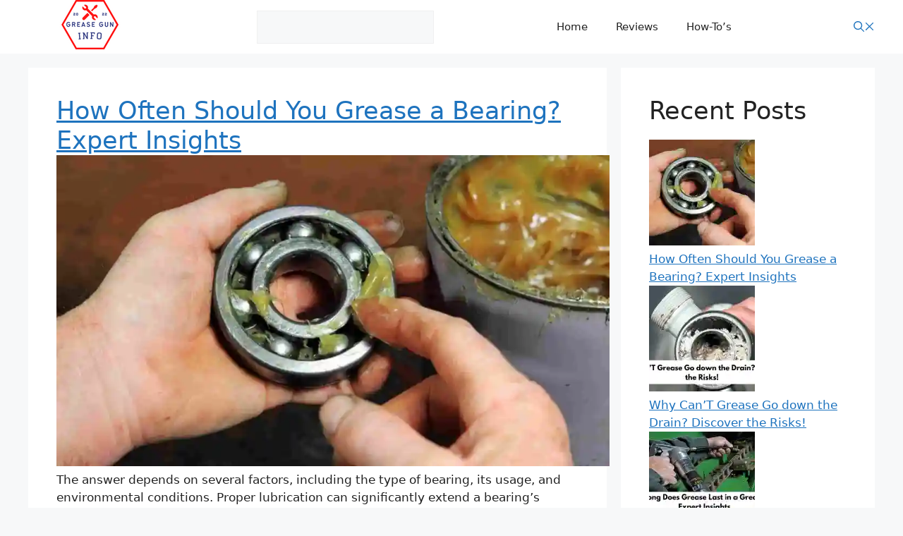

--- FILE ---
content_type: text/html; charset=UTF-8
request_url: https://greaseguninfo.com/
body_size: 18588
content:
<!DOCTYPE html><html lang="en-US" prefix="og: https://ogp.me/ns#"><head><meta charset="UTF-8"><meta name="viewport" content="width=device-width, initial-scale=1"><title>Grease Gun Info - A complete guide to properly maintain a grease gun or purchasing a new one.</title><meta name="description" content="A complete guide to properly maintain a grease gun or purchasing a new one."/><meta name="robots" content="follow, index"/><link rel="canonical" href="https://greaseguninfo.com/" /><link rel="next" href="https://greaseguninfo.com/page/2/" /><meta property="og:locale" content="en_US" /><meta property="og:type" content="website" /><meta property="og:title" content="Grease Gun Info - A complete guide to properly maintain a grease gun or purchasing a new one." /><meta property="og:description" content="A complete guide to properly maintain a grease gun or purchasing a new one." /><meta property="og:url" content="https://greaseguninfo.com/" /><meta property="og:site_name" content="Grease Gun Info" /><meta name="twitter:card" content="summary_large_image" /><meta name="twitter:title" content="Grease Gun Info - A complete guide to properly maintain a grease gun or purchasing a new one." /><meta name="twitter:description" content="A complete guide to properly maintain a grease gun or purchasing a new one." /> <script type="application/ld+json" class="rank-math-schema">{"@context":"https://schema.org","@graph":[{"@type":"AutoRepair","@id":"https://greaseguninfo.com/#organization","name":"Grease Gun Info","url":"https://greaseguninfo.com","logo":{"@type":"ImageObject","@id":"https://greaseguninfo.com/#logo","url":"https://i0.wp.com/greaseguninfo.com/wp-content/uploads/2022/08/cropped-Grease-gun-1000-%C3%97-1000-px-350-%C3%97-70-px-1.png?resize=150%2C70&amp;ssl=1","contentUrl":"https://i0.wp.com/greaseguninfo.com/wp-content/uploads/2022/08/cropped-Grease-gun-1000-%C3%97-1000-px-350-%C3%97-70-px-1.png?resize=150%2C70&amp;ssl=1","caption":"Grease Gun Info","inLanguage":"en-US"},"openingHours":["Monday,Tuesday,Wednesday,Thursday,Friday,Saturday,Sunday 09:00-17:00"],"image":{"@id":"https://greaseguninfo.com/#logo"}},{"@type":"WebSite","@id":"https://greaseguninfo.com/#website","url":"https://greaseguninfo.com","name":"Grease Gun Info","publisher":{"@id":"https://greaseguninfo.com/#organization"},"inLanguage":"en-US","potentialAction":{"@type":"SearchAction","target":"https://greaseguninfo.com/?s={search_term_string}","query-input":"required name=search_term_string"}},{"@type":"CollectionPage","@id":"https://greaseguninfo.com/#webpage","url":"https://greaseguninfo.com/","name":"Grease Gun Info - A complete guide to properly maintain a grease gun or purchasing a new one.","about":{"@id":"https://greaseguninfo.com/#organization"},"isPartOf":{"@id":"https://greaseguninfo.com/#website"},"inLanguage":"en-US"}]}</script> <link rel='dns-prefetch' href='//www.googletagmanager.com' /><link rel='dns-prefetch' href='//stats.wp.com' /><link rel='preconnect' href='//c0.wp.com' /><link rel='preconnect' href='//i0.wp.com' /><link rel="alternate" type="application/rss+xml" title="Grease Gun Info &raquo; Feed" href="https://greaseguninfo.com/feed/" /><link rel="alternate" type="application/rss+xml" title="Grease Gun Info &raquo; Comments Feed" href="https://greaseguninfo.com/comments/feed/" /><style id="litespeed-ccss">.wp-block-group{box-sizing:border-box}.wp-block-latest-posts.wp-block-latest-posts__list{list-style:none;padding-left:0}ul{box-sizing:border-box}.wp-block-search__button{background:#f7f7f7;border:1px solid #ccc;padding:.375em .625em;color:#32373c;margin-left:.625em;word-break:normal;font-size:inherit;font-family:inherit;line-height:inherit}.wp-block-search__inside-wrapper{display:flex;flex:auto;flex-wrap:nowrap;max-width:100%}.wp-block-search__label{width:100%}.wp-block-search__input{padding:8px;flex-grow:1;min-width:3em;border:1px solid #949494;font-size:inherit;font-family:inherit;line-height:inherit}:root{--wp--preset--font-size--normal:16px;--wp--preset--font-size--huge:42px}.screen-reader-text{border:0;clip:rect(1px,1px,1px,1px);-webkit-clip-path:inset(50%);clip-path:inset(50%);height:1px;margin:-1px;overflow:hidden;padding:0;position:absolute;width:1px;word-wrap:normal!important}body{--wp--preset--color--black:#000;--wp--preset--color--cyan-bluish-gray:#abb8c3;--wp--preset--color--white:#fff;--wp--preset--color--pale-pink:#f78da7;--wp--preset--color--vivid-red:#cf2e2e;--wp--preset--color--luminous-vivid-orange:#ff6900;--wp--preset--color--luminous-vivid-amber:#fcb900;--wp--preset--color--light-green-cyan:#7bdcb5;--wp--preset--color--vivid-green-cyan:#00d084;--wp--preset--color--pale-cyan-blue:#8ed1fc;--wp--preset--color--vivid-cyan-blue:#0693e3;--wp--preset--color--vivid-purple:#9b51e0;--wp--preset--color--contrast:var(--contrast);--wp--preset--color--contrast-2:var(--contrast-2);--wp--preset--color--contrast-3:var(--contrast-3);--wp--preset--color--base:var(--base);--wp--preset--color--base-2:var(--base-2);--wp--preset--color--base-3:var(--base-3);--wp--preset--color--accent:var(--accent);--wp--preset--gradient--vivid-cyan-blue-to-vivid-purple:linear-gradient(135deg,rgba(6,147,227,1) 0%,#9b51e0 100%);--wp--preset--gradient--light-green-cyan-to-vivid-green-cyan:linear-gradient(135deg,#7adcb4 0%,#00d082 100%);--wp--preset--gradient--luminous-vivid-amber-to-luminous-vivid-orange:linear-gradient(135deg,rgba(252,185,0,1) 0%,rgba(255,105,0,1) 100%);--wp--preset--gradient--luminous-vivid-orange-to-vivid-red:linear-gradient(135deg,rgba(255,105,0,1) 0%,#cf2e2e 100%);--wp--preset--gradient--very-light-gray-to-cyan-bluish-gray:linear-gradient(135deg,#eee 0%,#a9b8c3 100%);--wp--preset--gradient--cool-to-warm-spectrum:linear-gradient(135deg,#4aeadc 0%,#9778d1 20%,#cf2aba 40%,#ee2c82 60%,#fb6962 80%,#fef84c 100%);--wp--preset--gradient--blush-light-purple:linear-gradient(135deg,#ffceec 0%,#9896f0 100%);--wp--preset--gradient--blush-bordeaux:linear-gradient(135deg,#fecda5 0%,#fe2d2d 50%,#6b003e 100%);--wp--preset--gradient--luminous-dusk:linear-gradient(135deg,#ffcb70 0%,#c751c0 50%,#4158d0 100%);--wp--preset--gradient--pale-ocean:linear-gradient(135deg,#fff5cb 0%,#b6e3d4 50%,#33a7b5 100%);--wp--preset--gradient--electric-grass:linear-gradient(135deg,#caf880 0%,#71ce7e 100%);--wp--preset--gradient--midnight:linear-gradient(135deg,#020381 0%,#2874fc 100%);--wp--preset--duotone--dark-grayscale:url('#wp-duotone-dark-grayscale');--wp--preset--duotone--grayscale:url('#wp-duotone-grayscale');--wp--preset--duotone--purple-yellow:url('#wp-duotone-purple-yellow');--wp--preset--duotone--blue-red:url('#wp-duotone-blue-red');--wp--preset--duotone--midnight:url('#wp-duotone-midnight');--wp--preset--duotone--magenta-yellow:url('#wp-duotone-magenta-yellow');--wp--preset--duotone--purple-green:url('#wp-duotone-purple-green');--wp--preset--duotone--blue-orange:url('#wp-duotone-blue-orange');--wp--preset--font-size--small:13px;--wp--preset--font-size--medium:20px;--wp--preset--font-size--large:36px;--wp--preset--font-size--x-large:42px}body,h1,h2,html,li,p,ul{margin:0;padding:0;border:0}html{font-family:sans-serif;-webkit-text-size-adjust:100%;-ms-text-size-adjust:100%;-webkit-font-smoothing:antialiased;-moz-osx-font-smoothing:grayscale}main{display:block}html{box-sizing:border-box}*,:after,:before{box-sizing:inherit}button,input{font-family:inherit;font-size:100%;margin:0}[type=search]{-webkit-appearance:textfield;outline-offset:-2px}[type=search]::-webkit-search-decoration{-webkit-appearance:none}::-moz-focus-inner{border-style:none;padding:0}:-moz-focusring{outline:1px dotted ButtonText}body,button,input{font-family:-apple-system,system-ui,BlinkMacSystemFont,"Segoe UI",Helvetica,Arial,sans-serif,"Apple Color Emoji","Segoe UI Emoji","Segoe UI Symbol";font-weight:400;text-transform:none;font-size:17px;line-height:1.5}p{margin-bottom:1.5em}h1,h2{font-family:inherit;font-size:100%;font-style:inherit;font-weight:inherit}h1{font-size:42px;margin-bottom:20px;line-height:1.2em;font-weight:400;text-transform:none}h2{font-size:35px;margin-bottom:20px;line-height:1.2em;font-weight:400;text-transform:none}ul{margin:0 0 1.5em 3em}ul{list-style:disc}button{background:#55555e;color:#fff;border:1px solid transparent;-webkit-appearance:button;padding:10px 20px}input[type=search]{border:1px solid;border-radius:0;padding:10px 15px;max-width:100%}a{text-decoration:none}.screen-reader-text{border:0;clip:rect(1px,1px,1px,1px);-webkit-clip-path:inset(50%);clip-path:inset(50%);height:1px;margin:-1px;overflow:hidden;padding:0;position:absolute!important;width:1px;word-wrap:normal!important}.main-navigation{z-index:100;padding:0;clear:both;display:block}.main-navigation a{display:block;text-decoration:none;font-weight:400;text-transform:none;font-size:15px}.main-navigation ul{list-style:none;margin:0;padding-left:0}.main-navigation .main-nav ul li a{padding-left:20px;padding-right:20px;line-height:60px}.inside-navigation{position:relative}.main-navigation .inside-navigation{display:flex;align-items:center;flex-wrap:wrap;justify-content:space-between}.main-navigation .main-nav>ul{display:flex;flex-wrap:wrap;align-items:center}.main-navigation li{position:relative}.site-header{position:relative}.inside-header{padding:20px 40px}.main-title{margin:0;font-size:25px;line-height:1.2em;word-wrap:break-word;font-weight:700;text-transform:none}.inside-header{display:flex;align-items:center}.nav-float-right #site-navigation{margin-left:auto}.entry-content:not(:first-child){margin-top:2em}.entry-header,.site-content{word-wrap:break-word}.entry-title{margin-bottom:0}.widget-area .widget{padding:40px}.sidebar .widget :last-child{margin-bottom:0}.widget ul{margin:0}.sidebar .widget:last-child{margin-bottom:0}.site-content{display:flex}.grid-container{margin-left:auto;margin-right:auto;max-width:1200px}.sidebar .widget,.site-main>*{margin-bottom:20px}.separate-containers .inside-article{padding:40px}.separate-containers .site-main{margin:20px}.separate-containers.right-sidebar .site-main{margin-left:0}.separate-containers .inside-right-sidebar{margin-top:20px;margin-bottom:20px}.separate-containers .site-main>:last-child{margin-bottom:0}.inside-site-info{display:flex;align-items:center;justify-content:center;padding:20px 40px}.site-info{text-align:center;font-size:15px}.gp-icon{display:inline-flex;align-self:center}.gp-icon svg{height:1em;width:1em;top:.125em;position:relative;fill:currentColor}.icon-menu-bars svg:nth-child(2){display:none}.container.grid-container{width:auto}.menu-toggle{display:none}.menu-toggle{padding:0 20px;line-height:60px;margin:0;font-weight:400;text-transform:none;font-size:15px}.menu-toggle .mobile-menu{padding-left:3px}.menu-toggle .gp-icon+.mobile-menu{padding-left:9px}button.menu-toggle{background-color:transparent;flex-grow:1;border:0;text-align:center}.mobile-menu-control-wrapper{display:none;margin-left:auto;align-items:center}@media (max-width:768px){.inside-header{flex-direction:column;text-align:center}.site-content{flex-direction:column}.container .site-content .content-area{width:auto}.is-right-sidebar.sidebar{width:auto;order:initial}#main{margin-left:0;margin-right:0}body:not(.no-sidebar) #main{margin-bottom:0}}body{background-color:var(--base-2);color:var(--contrast)}a{color:var(--accent)}a{text-decoration:underline}.site-branding a,.main-navigation a{text-decoration:none}.wp-block-group__inner-container{max-width:1200px;margin-left:auto;margin-right:auto}:root{--contrast:#222;--contrast-2:#575760;--contrast-3:#b2b2be;--base:#f0f0f0;--base-2:#f7f8f9;--base-3:#fff;--accent:#1e73be}.site-header{background-color:var(--base-3)}.main-title a{color:var(--contrast)}.mobile-menu-control-wrapper .menu-toggle{background-color:rgba(0,0,0,.02)}.main-navigation{background-color:var(--base-3)}.main-navigation .main-nav ul li a,.main-navigation .menu-toggle{color:var(--contrast)}.separate-containers .inside-article{background-color:var(--base-3)}.sidebar .widget{background-color:var(--base-3)}.site-info{background-color:var(--base-3)}input[type=search]{color:var(--contrast);background-color:var(--base-2);border-color:var(--base)}button{color:#fff;background-color:#55555e}@media (max-width:768px){.separate-containers .inside-article{padding:30px}.inside-header{padding-right:30px;padding-left:30px}.widget-area .widget{padding-top:30px;padding-right:30px;padding-bottom:30px;padding-left:30px}.inside-site-info{padding-right:30px;padding-left:30px}}.is-right-sidebar{width:30%}.site-content .content-area{width:70%}@media (max-width:768px){.main-navigation .menu-toggle{display:block}.main-navigation ul,.main-navigation:not(.slideout-navigation):not(.toggled) .main-nav>ul,.has-inline-mobile-toggle #site-navigation .inside-navigation>*:not(.navigation-search):not(.main-nav){display:none}.has-inline-mobile-toggle .mobile-menu-control-wrapper{display:flex;flex-wrap:wrap}.has-inline-mobile-toggle .inside-header{flex-direction:row;text-align:left;flex-wrap:wrap}.has-inline-mobile-toggle #site-navigation{flex-basis:100%}}:root{--tcb-background-author-image:url();--tcb-background-user-image:url();--tcb-background-featured-image-thumbnail:url(https://greaseguninfo.com/wp-content/plugins/thrive-visual-editor/editor/css/images/featured_image.png)}</style><link rel="preload" data-asynced="1" data-optimized="2" as="style" onload="this.onload=null;this.rel='stylesheet'" href="https://greaseguninfo.com/wp-content/litespeed/css/b27ca255a99290ba59cf444d9430c3be.css?ver=e6018" /><script src="[data-uri]" defer></script> <script src="https://c0.wp.com/c/6.9/wp-includes/js/jquery/jquery.min.js" id="jquery-core-js"></script> <script src="https://c0.wp.com/c/6.9/wp-includes/js/jquery/jquery-migrate.min.js" id="jquery-migrate-js" defer data-deferred="1"></script> 
 <script src="https://www.googletagmanager.com/gtag/js?id=G-C6S8M9KKBF" id="google_gtagjs-js" defer data-deferred="1"></script> <script id="google_gtagjs-js-after" src="[data-uri]" defer></script> <link rel="https://api.w.org/" href="https://greaseguninfo.com/wp-json/" /><link rel="EditURI" type="application/rsd+xml" title="RSD" href="https://greaseguninfo.com/xmlrpc.php?rsd" /><meta name="generator" content="WordPress 6.9" /><meta name="generator" content="Site Kit by Google 1.170.0" /><style type="text/css" id="thrive-default-styles"></style></head><body class="home blog wp-custom-logo wp-embed-responsive wp-theme-generatepress post-image-below-header post-image-aligned-center sticky-menu-fade right-sidebar nav-below-header separate-containers nav-search-enabled header-aligned-left dropdown-hover" itemtype="https://schema.org/Blog" itemscope>
<a class="screen-reader-text skip-link" href="#content" title="Skip to content">Skip to content</a><nav class="has-branding main-navigation nav-align-right has-menu-bar-items sub-menu-right" id="site-navigation" aria-label="Primary"  itemtype="https://schema.org/SiteNavigationElement" itemscope><div class="inside-navigation grid-container"><div class="navigation-branding"><div class="site-logo">
<a href="https://greaseguninfo.com/" title="Grease Gun Info" rel="home">
<img data-lazyloaded="1" src="[data-uri]" class="header-image is-logo-image" alt="Grease Gun Info" data-src="https://i0.wp.com/greaseguninfo.com/wp-content/uploads/2022/08/cropped-Grease-gun-1000-%C3%97-1000-px-350-%C3%97-70-px-1.png?fit=171%2C70&#038;ssl=1" title="Grease Gun Info" width="171" height="70" /><noscript><img  class="header-image is-logo-image" alt="Grease Gun Info" src="https://i0.wp.com/greaseguninfo.com/wp-content/uploads/2022/08/cropped-Grease-gun-1000-%C3%97-1000-px-350-%C3%97-70-px-1.png?fit=171%2C70&#038;ssl=1" title="Grease Gun Info" width="171" height="70" /></noscript>
</a></div></div><form method="get" class="search-form navigation-search" action="https://greaseguninfo.com/">
<input type="search" class="search-field" value="" name="s" title="Search" /></form>				<button class="menu-toggle" aria-controls="primary-menu" aria-expanded="false">
<span class="gp-icon icon-menu-bars"><svg viewBox="0 0 512 512" aria-hidden="true" xmlns="http://www.w3.org/2000/svg" width="1em" height="1em"><path d="M0 96c0-13.255 10.745-24 24-24h464c13.255 0 24 10.745 24 24s-10.745 24-24 24H24c-13.255 0-24-10.745-24-24zm0 160c0-13.255 10.745-24 24-24h464c13.255 0 24 10.745 24 24s-10.745 24-24 24H24c-13.255 0-24-10.745-24-24zm0 160c0-13.255 10.745-24 24-24h464c13.255 0 24 10.745 24 24s-10.745 24-24 24H24c-13.255 0-24-10.745-24-24z" /></svg><svg viewBox="0 0 512 512" aria-hidden="true" xmlns="http://www.w3.org/2000/svg" width="1em" height="1em"><path d="M71.029 71.029c9.373-9.372 24.569-9.372 33.942 0L256 222.059l151.029-151.03c9.373-9.372 24.569-9.372 33.942 0 9.372 9.373 9.372 24.569 0 33.942L289.941 256l151.03 151.029c9.372 9.373 9.372 24.569 0 33.942-9.373 9.372-24.569 9.372-33.942 0L256 289.941l-151.029 151.03c-9.373 9.372-24.569 9.372-33.942 0-9.372-9.373-9.372-24.569 0-33.942L222.059 256 71.029 104.971c-9.372-9.373-9.372-24.569 0-33.942z" /></svg></span><span class="mobile-menu">Menu</span>				</button><div id="primary-menu" class="main-nav"><ul id="menu-header-menu" class=" menu sf-menu"><li id="menu-item-41" class="menu-item menu-item-type-custom menu-item-object-custom current-menu-item current_page_item menu-item-home menu-item-41"><a href="https://greaseguninfo.com/" aria-current="page">Home</a></li><li id="menu-item-139" class="menu-item menu-item-type-taxonomy menu-item-object-category menu-item-139"><a href="https://greaseguninfo.com/reviews/">Reviews</a></li><li id="menu-item-34" class="menu-item menu-item-type-taxonomy menu-item-object-category menu-item-34"><a href="https://greaseguninfo.com/how-tos/">How-To&#8217;s</a></li></ul></div><div class="menu-bar-items"><span class="menu-bar-item search-item"><a aria-label="Open Search Bar" href="#"><span class="gp-icon icon-search"><svg viewBox="0 0 512 512" aria-hidden="true" xmlns="http://www.w3.org/2000/svg" width="1em" height="1em"><path fill-rule="evenodd" clip-rule="evenodd" d="M208 48c-88.366 0-160 71.634-160 160s71.634 160 160 160 160-71.634 160-160S296.366 48 208 48zM0 208C0 93.125 93.125 0 208 0s208 93.125 208 208c0 48.741-16.765 93.566-44.843 129.024l133.826 134.018c9.366 9.379 9.355 24.575-.025 33.941-9.379 9.366-24.575 9.355-33.941-.025L337.238 370.987C301.747 399.167 256.839 416 208 416 93.125 416 0 322.875 0 208z" /></svg><svg viewBox="0 0 512 512" aria-hidden="true" xmlns="http://www.w3.org/2000/svg" width="1em" height="1em"><path d="M71.029 71.029c9.373-9.372 24.569-9.372 33.942 0L256 222.059l151.029-151.03c9.373-9.372 24.569-9.372 33.942 0 9.372 9.373 9.372 24.569 0 33.942L289.941 256l151.03 151.029c9.372 9.373 9.372 24.569 0 33.942-9.373 9.372-24.569 9.372-33.942 0L256 289.941l-151.029 151.03c-9.373 9.372-24.569 9.372-33.942 0-9.372-9.373-9.372-24.569 0-33.942L222.059 256 71.029 104.971c-9.372-9.373-9.372-24.569 0-33.942z" /></svg></span></a></span></div></div></nav><div class="site grid-container container hfeed" id="page"><div class="site-content" id="content"><div class="content-area" id="primary"><main class="site-main" id="main"><article id="post-458" class="post-458 post type-post status-publish format-standard has-post-thumbnail hentry category-how-tos" itemtype="https://schema.org/CreativeWork" itemscope><div class="inside-article"><header class="entry-header"><h2 class="entry-title" itemprop="headline"><a href="https://greaseguninfo.com/how-often-should-you-grease-a-bearing/" rel="bookmark">How Often Should You Grease a Bearing? Expert Insights</a></h2></header><div class="post-image">
<a href="https://greaseguninfo.com/how-often-should-you-grease-a-bearing/">
<img data-lazyloaded="1" src="[data-uri]" width="784" height="441" data-src="https://i0.wp.com/greaseguninfo.com/wp-content/uploads/2025/04/How-Often-Should-You-Grease-a-Bearing.jpg?fit=784%2C441&amp;ssl=1" class="attachment-large size-large wp-post-image" alt="How Often Should You Grease a Bearing" itemprop="image" decoding="async" data-srcset="https://i0.wp.com/greaseguninfo.com/wp-content/uploads/2025/04/How-Often-Should-You-Grease-a-Bearing.jpg?w=1920&amp;ssl=1 1920w, https://i0.wp.com/greaseguninfo.com/wp-content/uploads/2025/04/How-Often-Should-You-Grease-a-Bearing.jpg?resize=300%2C169&amp;ssl=1 300w, https://i0.wp.com/greaseguninfo.com/wp-content/uploads/2025/04/How-Often-Should-You-Grease-a-Bearing.jpg?resize=1024%2C576&amp;ssl=1 1024w, https://i0.wp.com/greaseguninfo.com/wp-content/uploads/2025/04/How-Often-Should-You-Grease-a-Bearing.jpg?resize=768%2C432&amp;ssl=1 768w, https://i0.wp.com/greaseguninfo.com/wp-content/uploads/2025/04/How-Often-Should-You-Grease-a-Bearing.jpg?resize=1536%2C864&amp;ssl=1 1536w" data-sizes="(max-width: 784px) 100vw, 784px" /><noscript><img width="784" height="441" src="https://i0.wp.com/greaseguninfo.com/wp-content/uploads/2025/04/How-Often-Should-You-Grease-a-Bearing.jpg?fit=784%2C441&amp;ssl=1" class="attachment-large size-large wp-post-image" alt="How Often Should You Grease a Bearing" itemprop="image" decoding="async" srcset="https://i0.wp.com/greaseguninfo.com/wp-content/uploads/2025/04/How-Often-Should-You-Grease-a-Bearing.jpg?w=1920&amp;ssl=1 1920w, https://i0.wp.com/greaseguninfo.com/wp-content/uploads/2025/04/How-Often-Should-You-Grease-a-Bearing.jpg?resize=300%2C169&amp;ssl=1 300w, https://i0.wp.com/greaseguninfo.com/wp-content/uploads/2025/04/How-Often-Should-You-Grease-a-Bearing.jpg?resize=1024%2C576&amp;ssl=1 1024w, https://i0.wp.com/greaseguninfo.com/wp-content/uploads/2025/04/How-Often-Should-You-Grease-a-Bearing.jpg?resize=768%2C432&amp;ssl=1 768w, https://i0.wp.com/greaseguninfo.com/wp-content/uploads/2025/04/How-Often-Should-You-Grease-a-Bearing.jpg?resize=1536%2C864&amp;ssl=1 1536w" sizes="(max-width: 784px) 100vw, 784px" /></noscript>
</a></div><div class="entry-summary" itemprop="text"><p>The answer depends on several factors, including the type of bearing, its usage, and environmental conditions. Proper lubrication can significantly extend a bearing&#8217;s lifespan and ensure optimal performance. Bearings are crucial in machinery, allowing parts to move smoothly and reducing friction. If bearings aren&#8217;t lubricated correctly, they can wear out &#8230;</p><p class="read-more-container"><a title="How Often Should You Grease a Bearing? Expert Insights" class="read-more button" href="https://greaseguninfo.com/how-often-should-you-grease-a-bearing/#more-458" aria-label="Read more about How Often Should You Grease a Bearing? Expert Insights">Read more</a></p></div></div></article><article id="post-402" class="post-402 post type-post status-publish format-standard has-post-thumbnail hentry category-how-tos" itemtype="https://schema.org/CreativeWork" itemscope><div class="inside-article"><header class="entry-header"><h2 class="entry-title" itemprop="headline"><a href="https://greaseguninfo.com/why-cant-grease-go-down-the-drain/" rel="bookmark">Why Can&#8217;T Grease Go down the Drain? Discover the Risks!</a></h2></header><div class="post-image">
<a href="https://greaseguninfo.com/why-cant-grease-go-down-the-drain/">
<img data-lazyloaded="1" src="[data-uri]" width="784" height="441" data-src="https://i0.wp.com/greaseguninfo.com/wp-content/uploads/2025/05/Why-CanT-Grease-Go-down-the-Drain.jpg?fit=784%2C441&amp;ssl=1" class="attachment-large size-large wp-post-image" alt="Why Can&#039;T Grease Go down the Drain" itemprop="image" decoding="async" data-srcset="https://i0.wp.com/greaseguninfo.com/wp-content/uploads/2025/05/Why-CanT-Grease-Go-down-the-Drain.jpg?w=1366&amp;ssl=1 1366w, https://i0.wp.com/greaseguninfo.com/wp-content/uploads/2025/05/Why-CanT-Grease-Go-down-the-Drain.jpg?resize=300%2C169&amp;ssl=1 300w, https://i0.wp.com/greaseguninfo.com/wp-content/uploads/2025/05/Why-CanT-Grease-Go-down-the-Drain.jpg?resize=1024%2C576&amp;ssl=1 1024w, https://i0.wp.com/greaseguninfo.com/wp-content/uploads/2025/05/Why-CanT-Grease-Go-down-the-Drain.jpg?resize=768%2C432&amp;ssl=1 768w" data-sizes="(max-width: 784px) 100vw, 784px" /><noscript><img width="784" height="441" src="https://i0.wp.com/greaseguninfo.com/wp-content/uploads/2025/05/Why-CanT-Grease-Go-down-the-Drain.jpg?fit=784%2C441&amp;ssl=1" class="attachment-large size-large wp-post-image" alt="Why Can&#039;T Grease Go down the Drain" itemprop="image" decoding="async" srcset="https://i0.wp.com/greaseguninfo.com/wp-content/uploads/2025/05/Why-CanT-Grease-Go-down-the-Drain.jpg?w=1366&amp;ssl=1 1366w, https://i0.wp.com/greaseguninfo.com/wp-content/uploads/2025/05/Why-CanT-Grease-Go-down-the-Drain.jpg?resize=300%2C169&amp;ssl=1 300w, https://i0.wp.com/greaseguninfo.com/wp-content/uploads/2025/05/Why-CanT-Grease-Go-down-the-Drain.jpg?resize=1024%2C576&amp;ssl=1 1024w, https://i0.wp.com/greaseguninfo.com/wp-content/uploads/2025/05/Why-CanT-Grease-Go-down-the-Drain.jpg?resize=768%2C432&amp;ssl=1 768w" sizes="(max-width: 784px) 100vw, 784px" /></noscript>
</a></div><div class="entry-summary" itemprop="text"><p>This might seem surprising, but it&#8217;s a common kitchen mistake. Grease, unlike water, solidifies as it cools. When poured down the drain, it sticks to pipe walls. Over time, it builds up, blocking water flow. This blockage can lead to slow drainage or even complete clogs. These clogs might require &#8230;</p><p class="read-more-container"><a title="Why Can&#8217;T Grease Go down the Drain? Discover the Risks!" class="read-more button" href="https://greaseguninfo.com/why-cant-grease-go-down-the-drain/#more-402" aria-label="Read more about Why Can&#8217;T Grease Go down the Drain? Discover the Risks!">Read more</a></p></div></div></article><article id="post-396" class="post-396 post type-post status-publish format-standard has-post-thumbnail hentry category-how-tos" itemtype="https://schema.org/CreativeWork" itemscope><div class="inside-article"><header class="entry-header"><h2 class="entry-title" itemprop="headline"><a href="https://greaseguninfo.com/how-long-does-grease-last-in-a-grease-gun/" rel="bookmark">How Long Does Grease Last in a Grease Gun: Expert Insights</a></h2></header><div class="post-image">
<a href="https://greaseguninfo.com/how-long-does-grease-last-in-a-grease-gun/">
<img data-lazyloaded="1" src="[data-uri]" width="784" height="441" data-src="https://i0.wp.com/greaseguninfo.com/wp-content/uploads/2025/05/How-Long-Does-Grease-Last-in-a-Grease-Gun.jpg?fit=784%2C441&amp;ssl=1" class="attachment-large size-large wp-post-image" alt="How Long Does Grease Last in a Grease Gun" itemprop="image" decoding="async" data-srcset="https://i0.wp.com/greaseguninfo.com/wp-content/uploads/2025/05/How-Long-Does-Grease-Last-in-a-Grease-Gun.jpg?w=1366&amp;ssl=1 1366w, https://i0.wp.com/greaseguninfo.com/wp-content/uploads/2025/05/How-Long-Does-Grease-Last-in-a-Grease-Gun.jpg?resize=300%2C169&amp;ssl=1 300w, https://i0.wp.com/greaseguninfo.com/wp-content/uploads/2025/05/How-Long-Does-Grease-Last-in-a-Grease-Gun.jpg?resize=1024%2C576&amp;ssl=1 1024w, https://i0.wp.com/greaseguninfo.com/wp-content/uploads/2025/05/How-Long-Does-Grease-Last-in-a-Grease-Gun.jpg?resize=768%2C432&amp;ssl=1 768w" data-sizes="(max-width: 784px) 100vw, 784px" /><noscript><img width="784" height="441" src="https://i0.wp.com/greaseguninfo.com/wp-content/uploads/2025/05/How-Long-Does-Grease-Last-in-a-Grease-Gun.jpg?fit=784%2C441&amp;ssl=1" class="attachment-large size-large wp-post-image" alt="How Long Does Grease Last in a Grease Gun" itemprop="image" decoding="async" srcset="https://i0.wp.com/greaseguninfo.com/wp-content/uploads/2025/05/How-Long-Does-Grease-Last-in-a-Grease-Gun.jpg?w=1366&amp;ssl=1 1366w, https://i0.wp.com/greaseguninfo.com/wp-content/uploads/2025/05/How-Long-Does-Grease-Last-in-a-Grease-Gun.jpg?resize=300%2C169&amp;ssl=1 300w, https://i0.wp.com/greaseguninfo.com/wp-content/uploads/2025/05/How-Long-Does-Grease-Last-in-a-Grease-Gun.jpg?resize=1024%2C576&amp;ssl=1 1024w, https://i0.wp.com/greaseguninfo.com/wp-content/uploads/2025/05/How-Long-Does-Grease-Last-in-a-Grease-Gun.jpg?resize=768%2C432&amp;ssl=1 768w" sizes="(max-width: 784px) 100vw, 784px" /></noscript>
</a></div><div class="entry-summary" itemprop="text"><p>Understanding grease shelf life is crucial for maintenance and machinery efficiency. Grease guns are vital tools in workshops and garages. They help lubricate machinery, ensuring smooth operation. But not all grease lasts forever. Knowing how long grease remains effective saves time and money. It prevents equipment damage too. Over time, &#8230;</p><p class="read-more-container"><a title="How Long Does Grease Last in a Grease Gun: Expert Insights" class="read-more button" href="https://greaseguninfo.com/how-long-does-grease-last-in-a-grease-gun/#more-396" aria-label="Read more about How Long Does Grease Last in a Grease Gun: Expert Insights">Read more</a></p></div></div></article><article id="post-453" class="post-453 post type-post status-publish format-standard has-post-thumbnail hentry category-how-tos" itemtype="https://schema.org/CreativeWork" itemscope><div class="inside-article"><header class="entry-header"><h2 class="entry-title" itemprop="headline"><a href="https://greaseguninfo.com/what-is-the-difference-between-grease-trap-and-grease-interceptor/" rel="bookmark">What is the Difference between Grease Trap And Grease Interceptor?</a></h2></header><div class="post-image">
<a href="https://greaseguninfo.com/what-is-the-difference-between-grease-trap-and-grease-interceptor/">
<img data-lazyloaded="1" src="[data-uri]" width="640" height="343" data-src="https://i0.wp.com/greaseguninfo.com/wp-content/uploads/2025/04/what-is-the-difference-between-grease-trap-and-grease-interceptor.png?fit=640%2C343&amp;ssl=1" class="attachment-large size-large wp-post-image" alt="What is the Difference between Grease Trap And Grease Interceptor" itemprop="image" decoding="async" data-srcset="https://i0.wp.com/greaseguninfo.com/wp-content/uploads/2025/04/what-is-the-difference-between-grease-trap-and-grease-interceptor.png?w=640&amp;ssl=1 640w, https://i0.wp.com/greaseguninfo.com/wp-content/uploads/2025/04/what-is-the-difference-between-grease-trap-and-grease-interceptor.png?resize=300%2C161&amp;ssl=1 300w" data-sizes="(max-width: 640px) 100vw, 640px" /><noscript><img width="640" height="343" src="https://i0.wp.com/greaseguninfo.com/wp-content/uploads/2025/04/what-is-the-difference-between-grease-trap-and-grease-interceptor.png?fit=640%2C343&amp;ssl=1" class="attachment-large size-large wp-post-image" alt="What is the Difference between Grease Trap And Grease Interceptor" itemprop="image" decoding="async" srcset="https://i0.wp.com/greaseguninfo.com/wp-content/uploads/2025/04/what-is-the-difference-between-grease-trap-and-grease-interceptor.png?w=640&amp;ssl=1 640w, https://i0.wp.com/greaseguninfo.com/wp-content/uploads/2025/04/what-is-the-difference-between-grease-trap-and-grease-interceptor.png?resize=300%2C161&amp;ssl=1 300w" sizes="(max-width: 640px) 100vw, 640px" /></noscript>
</a></div><div class="entry-summary" itemprop="text"><p>Understanding their differences helps in choosing the right solution for your needs. Grease management is crucial in keeping kitchens safe and efficient. Both grease traps and grease interceptors play a vital role, but their designs cater to different requirements. Grease traps are smaller and typically used in lower-flow areas, while &#8230;</p><p class="read-more-container"><a title="What is the Difference between Grease Trap And Grease Interceptor?" class="read-more button" href="https://greaseguninfo.com/what-is-the-difference-between-grease-trap-and-grease-interceptor/#more-453" aria-label="Read more about What is the Difference between Grease Trap And Grease Interceptor?">Read more</a></p></div></div></article><article id="post-399" class="post-399 post type-post status-publish format-standard has-post-thumbnail hentry category-how-tos" itemtype="https://schema.org/CreativeWork" itemscope><div class="inside-article"><header class="entry-header"><h2 class="entry-title" itemprop="headline"><a href="https://greaseguninfo.com/how-to-fix-grease-clogged-sink/" rel="bookmark">How to Fix Grease Clogged Sink: Quick DIY Solutions</a></h2></header><div class="post-image">
<a href="https://greaseguninfo.com/how-to-fix-grease-clogged-sink/">
<img data-lazyloaded="1" src="[data-uri]" width="784" height="441" data-src="https://i0.wp.com/greaseguninfo.com/wp-content/uploads/2025/04/how-to-fix-grease-clogged-sink.jpg?fit=784%2C441&amp;ssl=1" class="attachment-large size-large wp-post-image" alt="How to Fix Grease Clogged Sink" itemprop="image" decoding="async" data-srcset="https://i0.wp.com/greaseguninfo.com/wp-content/uploads/2025/04/how-to-fix-grease-clogged-sink.jpg?w=1280&amp;ssl=1 1280w, https://i0.wp.com/greaseguninfo.com/wp-content/uploads/2025/04/how-to-fix-grease-clogged-sink.jpg?resize=300%2C169&amp;ssl=1 300w, https://i0.wp.com/greaseguninfo.com/wp-content/uploads/2025/04/how-to-fix-grease-clogged-sink.jpg?resize=1024%2C576&amp;ssl=1 1024w, https://i0.wp.com/greaseguninfo.com/wp-content/uploads/2025/04/how-to-fix-grease-clogged-sink.jpg?resize=768%2C432&amp;ssl=1 768w" data-sizes="(max-width: 784px) 100vw, 784px" /><noscript><img width="784" height="441" src="https://i0.wp.com/greaseguninfo.com/wp-content/uploads/2025/04/how-to-fix-grease-clogged-sink.jpg?fit=784%2C441&amp;ssl=1" class="attachment-large size-large wp-post-image" alt="How to Fix Grease Clogged Sink" itemprop="image" decoding="async" srcset="https://i0.wp.com/greaseguninfo.com/wp-content/uploads/2025/04/how-to-fix-grease-clogged-sink.jpg?w=1280&amp;ssl=1 1280w, https://i0.wp.com/greaseguninfo.com/wp-content/uploads/2025/04/how-to-fix-grease-clogged-sink.jpg?resize=300%2C169&amp;ssl=1 300w, https://i0.wp.com/greaseguninfo.com/wp-content/uploads/2025/04/how-to-fix-grease-clogged-sink.jpg?resize=1024%2C576&amp;ssl=1 1024w, https://i0.wp.com/greaseguninfo.com/wp-content/uploads/2025/04/how-to-fix-grease-clogged-sink.jpg?resize=768%2C432&amp;ssl=1 768w" sizes="(max-width: 784px) 100vw, 784px" /></noscript>
</a></div><div class="entry-summary" itemprop="text"><p>Fixing it is simpler than you might think. Grease build-up in sinks is common in kitchens. It happens over time, as cooking residues accumulate. This not only slows water flow but can lead to complete blockages. Understanding how to tackle this issue is essential. It saves time and prevents costly &#8230;</p><p class="read-more-container"><a title="How to Fix Grease Clogged Sink: Quick DIY Solutions" class="read-more button" href="https://greaseguninfo.com/how-to-fix-grease-clogged-sink/#more-399" aria-label="Read more about How to Fix Grease Clogged Sink: Quick DIY Solutions">Read more</a></p></div></div></article><article id="post-392" class="post-392 post type-post status-publish format-standard has-post-thumbnail hentry category-how-tos" itemtype="https://schema.org/CreativeWork" itemscope><div class="inside-article"><header class="entry-header"><h2 class="entry-title" itemprop="headline"><a href="https://greaseguninfo.com/what-grease-to-use-on-brake-caliper-pins/" rel="bookmark">What Grease to Use on Brake Caliper Pins: Expert Guide</a></h2></header><div class="post-image">
<a href="https://greaseguninfo.com/what-grease-to-use-on-brake-caliper-pins/">
<img data-lazyloaded="1" src="[data-uri]" width="640" height="480" data-src="https://i0.wp.com/greaseguninfo.com/wp-content/uploads/2025/04/what-grease-to-use-on-brake-caliper-pins.jpg?fit=640%2C480&amp;ssl=1" class="attachment-large size-large wp-post-image" alt="What Grease to Use on Brake Caliper Pins" itemprop="image" decoding="async" data-srcset="https://i0.wp.com/greaseguninfo.com/wp-content/uploads/2025/04/what-grease-to-use-on-brake-caliper-pins.jpg?w=640&amp;ssl=1 640w, https://i0.wp.com/greaseguninfo.com/wp-content/uploads/2025/04/what-grease-to-use-on-brake-caliper-pins.jpg?resize=300%2C225&amp;ssl=1 300w" data-sizes="(max-width: 640px) 100vw, 640px" /><noscript><img width="640" height="480" src="https://i0.wp.com/greaseguninfo.com/wp-content/uploads/2025/04/what-grease-to-use-on-brake-caliper-pins.jpg?fit=640%2C480&amp;ssl=1" class="attachment-large size-large wp-post-image" alt="What Grease to Use on Brake Caliper Pins" itemprop="image" decoding="async" srcset="https://i0.wp.com/greaseguninfo.com/wp-content/uploads/2025/04/what-grease-to-use-on-brake-caliper-pins.jpg?w=640&amp;ssl=1 640w, https://i0.wp.com/greaseguninfo.com/wp-content/uploads/2025/04/what-grease-to-use-on-brake-caliper-pins.jpg?resize=300%2C225&amp;ssl=1 300w" sizes="(max-width: 640px) 100vw, 640px" /></noscript>
</a></div><div class="entry-summary" itemprop="text"><p>Maintaining your brake system is essential for safe driving. Brake caliper pins need special care. The right grease keeps them in good condition. It reduces friction and prevents rust. Choosing the best grease can be confusing. There are many options available. Each has unique properties. Understanding what works best is &#8230;</p><p class="read-more-container"><a title="What Grease to Use on Brake Caliper Pins: Expert Guide" class="read-more button" href="https://greaseguninfo.com/what-grease-to-use-on-brake-caliper-pins/#more-392" aria-label="Read more about What Grease to Use on Brake Caliper Pins: Expert Guide">Read more</a></p></div></div></article><article id="post-406" class="post-406 post type-post status-publish format-standard has-post-thumbnail hentry category-how-tos" itemtype="https://schema.org/CreativeWork" itemscope><div class="inside-article"><header class="entry-header"><h2 class="entry-title" itemprop="headline"><a href="https://greaseguninfo.com/when-to-use-grease-gun/" rel="bookmark">When to Use Grease Gun: Essential Maintenance Tips</a></h2></header><div class="post-image">
<a href="https://greaseguninfo.com/when-to-use-grease-gun/">
<img data-lazyloaded="1" src="[data-uri]" width="784" height="503" data-src="https://i0.wp.com/greaseguninfo.com/wp-content/uploads/2025/04/when-to-use-grease-gun.jpg?fit=784%2C503&amp;ssl=1" class="attachment-large size-large wp-post-image" alt="When to Use Grease Gun" itemprop="image" decoding="async" data-srcset="https://i0.wp.com/greaseguninfo.com/wp-content/uploads/2025/04/when-to-use-grease-gun.jpg?w=2560&amp;ssl=1 2560w, https://i0.wp.com/greaseguninfo.com/wp-content/uploads/2025/04/when-to-use-grease-gun.jpg?resize=300%2C192&amp;ssl=1 300w, https://i0.wp.com/greaseguninfo.com/wp-content/uploads/2025/04/when-to-use-grease-gun.jpg?resize=1024%2C657&amp;ssl=1 1024w, https://i0.wp.com/greaseguninfo.com/wp-content/uploads/2025/04/when-to-use-grease-gun.jpg?resize=768%2C493&amp;ssl=1 768w, https://i0.wp.com/greaseguninfo.com/wp-content/uploads/2025/04/when-to-use-grease-gun.jpg?resize=1536%2C985&amp;ssl=1 1536w, https://i0.wp.com/greaseguninfo.com/wp-content/uploads/2025/04/when-to-use-grease-gun.jpg?resize=2048%2C1314&amp;ssl=1 2048w, https://i0.wp.com/greaseguninfo.com/wp-content/uploads/2025/04/when-to-use-grease-gun.jpg?w=2352&amp;ssl=1 2352w" data-sizes="(max-width: 784px) 100vw, 784px" /><noscript><img width="784" height="503" src="https://i0.wp.com/greaseguninfo.com/wp-content/uploads/2025/04/when-to-use-grease-gun.jpg?fit=784%2C503&amp;ssl=1" class="attachment-large size-large wp-post-image" alt="When to Use Grease Gun" itemprop="image" decoding="async" srcset="https://i0.wp.com/greaseguninfo.com/wp-content/uploads/2025/04/when-to-use-grease-gun.jpg?w=2560&amp;ssl=1 2560w, https://i0.wp.com/greaseguninfo.com/wp-content/uploads/2025/04/when-to-use-grease-gun.jpg?resize=300%2C192&amp;ssl=1 300w, https://i0.wp.com/greaseguninfo.com/wp-content/uploads/2025/04/when-to-use-grease-gun.jpg?resize=1024%2C657&amp;ssl=1 1024w, https://i0.wp.com/greaseguninfo.com/wp-content/uploads/2025/04/when-to-use-grease-gun.jpg?resize=768%2C493&amp;ssl=1 768w, https://i0.wp.com/greaseguninfo.com/wp-content/uploads/2025/04/when-to-use-grease-gun.jpg?resize=1536%2C985&amp;ssl=1 1536w, https://i0.wp.com/greaseguninfo.com/wp-content/uploads/2025/04/when-to-use-grease-gun.jpg?resize=2048%2C1314&amp;ssl=1 2048w, https://i0.wp.com/greaseguninfo.com/wp-content/uploads/2025/04/when-to-use-grease-gun.jpg?w=2352&amp;ssl=1 2352w" sizes="(max-width: 784px) 100vw, 784px" /></noscript>
</a></div><div class="entry-summary" itemprop="text"><p>Knowing when to use a grease gun ensures optimal performance and longevity. Regular lubrication prevents wear and tear, saving costs on repairs. The timing of grease application is crucial. Over-greasing can harm parts, while under-greasing can lead to damage. A balanced approach is key. Understanding specific situations for grease gun &#8230;</p><p class="read-more-container"><a title="When to Use Grease Gun: Essential Maintenance Tips" class="read-more button" href="https://greaseguninfo.com/when-to-use-grease-gun/#more-406" aria-label="Read more about When to Use Grease Gun: Essential Maintenance Tips">Read more</a></p></div></div></article><article id="post-319" class="post-319 post type-post status-publish format-standard has-post-thumbnail hentry category-reviews" itemtype="https://schema.org/CreativeWork" itemscope><div class="inside-article"><header class="entry-header"><h2 class="entry-title" itemprop="headline"><a href="https://greaseguninfo.com/best-grease-for-pneumatic-tools/" rel="bookmark">Best Grease for Pneumatic Tools: Enhance Performance and Longevity Today</a></h2></header><div class="post-image">
<a href="https://greaseguninfo.com/best-grease-for-pneumatic-tools/">
<img data-lazyloaded="1" src="[data-uri]" width="784" height="441" data-src="https://i0.wp.com/greaseguninfo.com/wp-content/uploads/2025/05/Best-Grease-for-Pneumatic-Tools.jpg?fit=784%2C441&amp;ssl=1" class="attachment-large size-large wp-post-image" alt="Best Grease for Pneumatic Tools" itemprop="image" decoding="async" data-srcset="https://i0.wp.com/greaseguninfo.com/wp-content/uploads/2025/05/Best-Grease-for-Pneumatic-Tools.jpg?w=1366&amp;ssl=1 1366w, https://i0.wp.com/greaseguninfo.com/wp-content/uploads/2025/05/Best-Grease-for-Pneumatic-Tools.jpg?resize=300%2C169&amp;ssl=1 300w, https://i0.wp.com/greaseguninfo.com/wp-content/uploads/2025/05/Best-Grease-for-Pneumatic-Tools.jpg?resize=1024%2C576&amp;ssl=1 1024w, https://i0.wp.com/greaseguninfo.com/wp-content/uploads/2025/05/Best-Grease-for-Pneumatic-Tools.jpg?resize=768%2C432&amp;ssl=1 768w" data-sizes="(max-width: 784px) 100vw, 784px" /><noscript><img width="784" height="441" src="https://i0.wp.com/greaseguninfo.com/wp-content/uploads/2025/05/Best-Grease-for-Pneumatic-Tools.jpg?fit=784%2C441&amp;ssl=1" class="attachment-large size-large wp-post-image" alt="Best Grease for Pneumatic Tools" itemprop="image" decoding="async" srcset="https://i0.wp.com/greaseguninfo.com/wp-content/uploads/2025/05/Best-Grease-for-Pneumatic-Tools.jpg?w=1366&amp;ssl=1 1366w, https://i0.wp.com/greaseguninfo.com/wp-content/uploads/2025/05/Best-Grease-for-Pneumatic-Tools.jpg?resize=300%2C169&amp;ssl=1 300w, https://i0.wp.com/greaseguninfo.com/wp-content/uploads/2025/05/Best-Grease-for-Pneumatic-Tools.jpg?resize=1024%2C576&amp;ssl=1 1024w, https://i0.wp.com/greaseguninfo.com/wp-content/uploads/2025/05/Best-Grease-for-Pneumatic-Tools.jpg?resize=768%2C432&amp;ssl=1 768w" sizes="(max-width: 784px) 100vw, 784px" /></noscript>
</a></div><div class="entry-summary" itemprop="text"><p>Pneumatic tools are indispensable in many workshops and industries. They require regular maintenance to function efficiently. Choosing the best grease is essential for optimal performance. Proper lubrication minimizes wear and tear. It also prevents rust and corrosion. Not all greases suit pneumatic tools. Some may damage the tool or reduce &#8230;</p><p class="read-more-container"><a title="Best Grease for Pneumatic Tools: Enhance Performance and Longevity Today" class="read-more button" href="https://greaseguninfo.com/best-grease-for-pneumatic-tools/#more-319" aria-label="Read more about Best Grease for Pneumatic Tools: Enhance Performance and Longevity Today">Read more</a></p></div></div></article><article id="post-310" class="post-310 post type-post status-publish format-standard has-post-thumbnail hentry category-reviews" itemtype="https://schema.org/CreativeWork" itemscope><div class="inside-article"><header class="entry-header"><h2 class="entry-title" itemprop="headline"><a href="https://greaseguninfo.com/best-brake-caliper-pin-grease/" rel="bookmark">Best Brake Caliper Pin Grease: Top Picks for Optimal Performance</a></h2></header><div class="post-image">
<a href="https://greaseguninfo.com/best-brake-caliper-pin-grease/">
<img data-lazyloaded="1" src="[data-uri]" width="784" height="441" data-src="https://i0.wp.com/greaseguninfo.com/wp-content/uploads/2025/05/Best-Brake-Caliper-Pin-Grease-2.jpg?fit=784%2C441&amp;ssl=1" class="attachment-large size-large wp-post-image" alt="" itemprop="image" decoding="async" data-srcset="https://i0.wp.com/greaseguninfo.com/wp-content/uploads/2025/05/Best-Brake-Caliper-Pin-Grease-2.jpg?w=1366&amp;ssl=1 1366w, https://i0.wp.com/greaseguninfo.com/wp-content/uploads/2025/05/Best-Brake-Caliper-Pin-Grease-2.jpg?resize=300%2C169&amp;ssl=1 300w, https://i0.wp.com/greaseguninfo.com/wp-content/uploads/2025/05/Best-Brake-Caliper-Pin-Grease-2.jpg?resize=1024%2C576&amp;ssl=1 1024w, https://i0.wp.com/greaseguninfo.com/wp-content/uploads/2025/05/Best-Brake-Caliper-Pin-Grease-2.jpg?resize=768%2C432&amp;ssl=1 768w" data-sizes="(max-width: 784px) 100vw, 784px" /><noscript><img width="784" height="441" src="https://i0.wp.com/greaseguninfo.com/wp-content/uploads/2025/05/Best-Brake-Caliper-Pin-Grease-2.jpg?fit=784%2C441&amp;ssl=1" class="attachment-large size-large wp-post-image" alt="" itemprop="image" decoding="async" srcset="https://i0.wp.com/greaseguninfo.com/wp-content/uploads/2025/05/Best-Brake-Caliper-Pin-Grease-2.jpg?w=1366&amp;ssl=1 1366w, https://i0.wp.com/greaseguninfo.com/wp-content/uploads/2025/05/Best-Brake-Caliper-Pin-Grease-2.jpg?resize=300%2C169&amp;ssl=1 300w, https://i0.wp.com/greaseguninfo.com/wp-content/uploads/2025/05/Best-Brake-Caliper-Pin-Grease-2.jpg?resize=1024%2C576&amp;ssl=1 1024w, https://i0.wp.com/greaseguninfo.com/wp-content/uploads/2025/05/Best-Brake-Caliper-Pin-Grease-2.jpg?resize=768%2C432&amp;ssl=1 768w" sizes="(max-width: 784px) 100vw, 784px" /></noscript>
</a></div><div class="entry-summary" itemprop="text"><p>Brake caliper pins are crucial for safe and efficient braking. Proper lubrication helps these components function effectively. The right grease prevents corrosion and extends the life of brake parts. It also minimizes noise and vibration, enhancing driving comfort. Selecting a high-quality grease is important for maintaining your vehicle&#8217;s braking system. &#8230;</p><p class="read-more-container"><a title="Best Brake Caliper Pin Grease: Top Picks for Optimal Performance" class="read-more button" href="https://greaseguninfo.com/best-brake-caliper-pin-grease/#more-310" aria-label="Read more about Best Brake Caliper Pin Grease: Top Picks for Optimal Performance">Read more</a></p></div></div></article><article id="post-401" class="post-401 post type-post status-publish format-standard has-post-thumbnail hentry category-how-tos" itemtype="https://schema.org/CreativeWork" itemscope><div class="inside-article"><header class="entry-header"><h2 class="entry-title" itemprop="headline"><a href="https://greaseguninfo.com/why-does-my-grease-gun-leak/" rel="bookmark">Why Does My Grease Gun Leak? Expert Fixes &#038; Tips</a></h2></header><div class="post-image">
<a href="https://greaseguninfo.com/why-does-my-grease-gun-leak/">
<img data-lazyloaded="1" src="[data-uri]" width="784" height="441" data-src="https://i0.wp.com/greaseguninfo.com/wp-content/uploads/2025/05/Why-Does-My-Grease-Gun-Leak.jpg?fit=784%2C441&amp;ssl=1" class="attachment-large size-large wp-post-image" alt="Why Does My Grease Gun Leak" itemprop="image" decoding="async" data-srcset="https://i0.wp.com/greaseguninfo.com/wp-content/uploads/2025/05/Why-Does-My-Grease-Gun-Leak.jpg?w=1366&amp;ssl=1 1366w, https://i0.wp.com/greaseguninfo.com/wp-content/uploads/2025/05/Why-Does-My-Grease-Gun-Leak.jpg?resize=300%2C169&amp;ssl=1 300w, https://i0.wp.com/greaseguninfo.com/wp-content/uploads/2025/05/Why-Does-My-Grease-Gun-Leak.jpg?resize=1024%2C576&amp;ssl=1 1024w, https://i0.wp.com/greaseguninfo.com/wp-content/uploads/2025/05/Why-Does-My-Grease-Gun-Leak.jpg?resize=768%2C432&amp;ssl=1 768w" data-sizes="(max-width: 784px) 100vw, 784px" /><noscript><img width="784" height="441" src="https://i0.wp.com/greaseguninfo.com/wp-content/uploads/2025/05/Why-Does-My-Grease-Gun-Leak.jpg?fit=784%2C441&amp;ssl=1" class="attachment-large size-large wp-post-image" alt="Why Does My Grease Gun Leak" itemprop="image" decoding="async" srcset="https://i0.wp.com/greaseguninfo.com/wp-content/uploads/2025/05/Why-Does-My-Grease-Gun-Leak.jpg?w=1366&amp;ssl=1 1366w, https://i0.wp.com/greaseguninfo.com/wp-content/uploads/2025/05/Why-Does-My-Grease-Gun-Leak.jpg?resize=300%2C169&amp;ssl=1 300w, https://i0.wp.com/greaseguninfo.com/wp-content/uploads/2025/05/Why-Does-My-Grease-Gun-Leak.jpg?resize=1024%2C576&amp;ssl=1 1024w, https://i0.wp.com/greaseguninfo.com/wp-content/uploads/2025/05/Why-Does-My-Grease-Gun-Leak.jpg?resize=768%2C432&amp;ssl=1 768w" sizes="(max-width: 784px) 100vw, 784px" /></noscript>
</a></div><div class="entry-summary" itemprop="text"><p>There are a few reasons why this might happen. Understanding the cause helps in finding a solution. Grease guns are essential tools in maintaining machinery and vehicles. They ensure proper lubrication for smooth operation. But, a leaking grease gun can disrupt this process. Leaks can occur due to various reasons, &#8230;</p><p class="read-more-container"><a title="Why Does My Grease Gun Leak? Expert Fixes &#038; Tips" class="read-more button" href="https://greaseguninfo.com/why-does-my-grease-gun-leak/#more-401" aria-label="Read more about Why Does My Grease Gun Leak? Expert Fixes &#038; Tips">Read more</a></p></div></div></article><nav id="nav-below" class="paging-navigation" aria-label="Archive Page"><div class="nav-previous">
<span class="gp-icon icon-arrow"><svg viewBox="0 0 330 512" aria-hidden="true" xmlns="http://www.w3.org/2000/svg" width="1em" height="1em"><path d="M305.913 197.085c0 2.266-1.133 4.815-2.833 6.514L171.087 335.593c-1.7 1.7-4.249 2.832-6.515 2.832s-4.815-1.133-6.515-2.832L26.064 203.599c-1.7-1.7-2.832-4.248-2.832-6.514s1.132-4.816 2.832-6.515l14.162-14.163c1.7-1.699 3.966-2.832 6.515-2.832 2.266 0 4.815 1.133 6.515 2.832l111.316 111.317 111.316-111.317c1.7-1.699 4.249-2.832 6.515-2.832s4.815 1.133 6.515 2.832l14.162 14.163c1.7 1.7 2.833 4.249 2.833 6.515z" /></svg></span>						<span class="prev" title="Previous"><a href="https://greaseguninfo.com/page/2/" >Older posts</a></span></div><div class="nav-links"><span aria-current="page" class="page-numbers current"><span class="screen-reader-text">Page</span>1</span>
<a class="page-numbers" href="https://greaseguninfo.com/page/2/"><span class="screen-reader-text">Page</span>2</a>
<span class="page-numbers dots">&hellip;</span>
<a class="page-numbers" href="https://greaseguninfo.com/page/5/"><span class="screen-reader-text">Page</span>5</a>
<a class="next page-numbers" href="https://greaseguninfo.com/page/2/">Next <span aria-hidden="true">&rarr;</span></a></div></nav></main></div><div class="widget-area sidebar is-right-sidebar" id="right-sidebar"><div class="inside-right-sidebar"><aside id="block-3" class="widget inner-padding widget_block"><div class="wp-block-group"><div class="wp-block-group__inner-container is-layout-flow wp-block-group-is-layout-flow"><h2 class="wp-block-heading">Recent Posts</h2><ul class="wp-block-latest-posts__list alignleft wp-block-latest-posts"><li><div class="wp-block-latest-posts__featured-image"><a href="https://greaseguninfo.com/how-often-should-you-grease-a-bearing/" aria-label="How Often Should You Grease a Bearing? Expert Insights"><img data-lazyloaded="1" src="[data-uri]" decoding="async" width="150" height="150" data-src="https://i0.wp.com/greaseguninfo.com/wp-content/uploads/2025/04/How-Often-Should-You-Grease-a-Bearing.jpg?resize=150%2C150&amp;ssl=1" class="attachment-thumbnail size-thumbnail wp-post-image" alt="How Often Should You Grease a Bearing" style="" data-srcset="https://i0.wp.com/greaseguninfo.com/wp-content/uploads/2025/04/How-Often-Should-You-Grease-a-Bearing.jpg?resize=150%2C150&amp;ssl=1 150w, https://i0.wp.com/greaseguninfo.com/wp-content/uploads/2025/04/How-Often-Should-You-Grease-a-Bearing.jpg?zoom=2&amp;resize=150%2C150&amp;ssl=1 300w, https://i0.wp.com/greaseguninfo.com/wp-content/uploads/2025/04/How-Often-Should-You-Grease-a-Bearing.jpg?zoom=3&amp;resize=150%2C150&amp;ssl=1 450w" data-sizes="(max-width: 150px) 100vw, 150px" /><noscript><img decoding="async" width="150" height="150" src="https://i0.wp.com/greaseguninfo.com/wp-content/uploads/2025/04/How-Often-Should-You-Grease-a-Bearing.jpg?resize=150%2C150&amp;ssl=1" class="attachment-thumbnail size-thumbnail wp-post-image" alt="How Often Should You Grease a Bearing" style="" srcset="https://i0.wp.com/greaseguninfo.com/wp-content/uploads/2025/04/How-Often-Should-You-Grease-a-Bearing.jpg?resize=150%2C150&amp;ssl=1 150w, https://i0.wp.com/greaseguninfo.com/wp-content/uploads/2025/04/How-Often-Should-You-Grease-a-Bearing.jpg?zoom=2&amp;resize=150%2C150&amp;ssl=1 300w, https://i0.wp.com/greaseguninfo.com/wp-content/uploads/2025/04/How-Often-Should-You-Grease-a-Bearing.jpg?zoom=3&amp;resize=150%2C150&amp;ssl=1 450w" sizes="(max-width: 150px) 100vw, 150px" /></noscript></a></div><a class="wp-block-latest-posts__post-title" href="https://greaseguninfo.com/how-often-should-you-grease-a-bearing/">How Often Should You Grease a Bearing? Expert Insights</a></li><li><div class="wp-block-latest-posts__featured-image"><a href="https://greaseguninfo.com/why-cant-grease-go-down-the-drain/" aria-label="Why Can&#8217;T Grease Go down the Drain? Discover the Risks!"><img data-lazyloaded="1" src="[data-uri]" decoding="async" width="150" height="150" data-src="https://i0.wp.com/greaseguninfo.com/wp-content/uploads/2025/05/Why-CanT-Grease-Go-down-the-Drain.jpg?resize=150%2C150&amp;ssl=1" class="attachment-thumbnail size-thumbnail wp-post-image" alt="Why Can&#039;T Grease Go down the Drain" style="" data-srcset="https://i0.wp.com/greaseguninfo.com/wp-content/uploads/2025/05/Why-CanT-Grease-Go-down-the-Drain.jpg?resize=150%2C150&amp;ssl=1 150w, https://i0.wp.com/greaseguninfo.com/wp-content/uploads/2025/05/Why-CanT-Grease-Go-down-the-Drain.jpg?zoom=2&amp;resize=150%2C150&amp;ssl=1 300w, https://i0.wp.com/greaseguninfo.com/wp-content/uploads/2025/05/Why-CanT-Grease-Go-down-the-Drain.jpg?zoom=3&amp;resize=150%2C150&amp;ssl=1 450w" data-sizes="(max-width: 150px) 100vw, 150px" /><noscript><img decoding="async" width="150" height="150" src="https://i0.wp.com/greaseguninfo.com/wp-content/uploads/2025/05/Why-CanT-Grease-Go-down-the-Drain.jpg?resize=150%2C150&amp;ssl=1" class="attachment-thumbnail size-thumbnail wp-post-image" alt="Why Can&#039;T Grease Go down the Drain" style="" srcset="https://i0.wp.com/greaseguninfo.com/wp-content/uploads/2025/05/Why-CanT-Grease-Go-down-the-Drain.jpg?resize=150%2C150&amp;ssl=1 150w, https://i0.wp.com/greaseguninfo.com/wp-content/uploads/2025/05/Why-CanT-Grease-Go-down-the-Drain.jpg?zoom=2&amp;resize=150%2C150&amp;ssl=1 300w, https://i0.wp.com/greaseguninfo.com/wp-content/uploads/2025/05/Why-CanT-Grease-Go-down-the-Drain.jpg?zoom=3&amp;resize=150%2C150&amp;ssl=1 450w" sizes="(max-width: 150px) 100vw, 150px" /></noscript></a></div><a class="wp-block-latest-posts__post-title" href="https://greaseguninfo.com/why-cant-grease-go-down-the-drain/">Why Can&#8217;T Grease Go down the Drain? Discover the Risks!</a></li><li><div class="wp-block-latest-posts__featured-image"><a href="https://greaseguninfo.com/how-long-does-grease-last-in-a-grease-gun/" aria-label="How Long Does Grease Last in a Grease Gun: Expert Insights"><img data-lazyloaded="1" src="[data-uri]" decoding="async" width="150" height="150" data-src="https://i0.wp.com/greaseguninfo.com/wp-content/uploads/2025/05/How-Long-Does-Grease-Last-in-a-Grease-Gun.jpg?resize=150%2C150&amp;ssl=1" class="attachment-thumbnail size-thumbnail wp-post-image" alt="How Long Does Grease Last in a Grease Gun" style="" data-srcset="https://i0.wp.com/greaseguninfo.com/wp-content/uploads/2025/05/How-Long-Does-Grease-Last-in-a-Grease-Gun.jpg?resize=150%2C150&amp;ssl=1 150w, https://i0.wp.com/greaseguninfo.com/wp-content/uploads/2025/05/How-Long-Does-Grease-Last-in-a-Grease-Gun.jpg?zoom=2&amp;resize=150%2C150&amp;ssl=1 300w, https://i0.wp.com/greaseguninfo.com/wp-content/uploads/2025/05/How-Long-Does-Grease-Last-in-a-Grease-Gun.jpg?zoom=3&amp;resize=150%2C150&amp;ssl=1 450w" data-sizes="(max-width: 150px) 100vw, 150px" /><noscript><img decoding="async" width="150" height="150" src="https://i0.wp.com/greaseguninfo.com/wp-content/uploads/2025/05/How-Long-Does-Grease-Last-in-a-Grease-Gun.jpg?resize=150%2C150&amp;ssl=1" class="attachment-thumbnail size-thumbnail wp-post-image" alt="How Long Does Grease Last in a Grease Gun" style="" srcset="https://i0.wp.com/greaseguninfo.com/wp-content/uploads/2025/05/How-Long-Does-Grease-Last-in-a-Grease-Gun.jpg?resize=150%2C150&amp;ssl=1 150w, https://i0.wp.com/greaseguninfo.com/wp-content/uploads/2025/05/How-Long-Does-Grease-Last-in-a-Grease-Gun.jpg?zoom=2&amp;resize=150%2C150&amp;ssl=1 300w, https://i0.wp.com/greaseguninfo.com/wp-content/uploads/2025/05/How-Long-Does-Grease-Last-in-a-Grease-Gun.jpg?zoom=3&amp;resize=150%2C150&amp;ssl=1 450w" sizes="(max-width: 150px) 100vw, 150px" /></noscript></a></div><a class="wp-block-latest-posts__post-title" href="https://greaseguninfo.com/how-long-does-grease-last-in-a-grease-gun/">How Long Does Grease Last in a Grease Gun: Expert Insights</a></li><li><div class="wp-block-latest-posts__featured-image"><a href="https://greaseguninfo.com/what-is-the-difference-between-grease-trap-and-grease-interceptor/" aria-label="What is the Difference between Grease Trap And Grease Interceptor?"><img data-lazyloaded="1" src="[data-uri]" decoding="async" width="150" height="150" data-src="https://i0.wp.com/greaseguninfo.com/wp-content/uploads/2025/04/what-is-the-difference-between-grease-trap-and-grease-interceptor.png?resize=150%2C150&amp;ssl=1" class="attachment-thumbnail size-thumbnail wp-post-image" alt="What is the Difference between Grease Trap And Grease Interceptor" style="" data-srcset="https://i0.wp.com/greaseguninfo.com/wp-content/uploads/2025/04/what-is-the-difference-between-grease-trap-and-grease-interceptor.png?resize=150%2C150&amp;ssl=1 150w, https://i0.wp.com/greaseguninfo.com/wp-content/uploads/2025/04/what-is-the-difference-between-grease-trap-and-grease-interceptor.png?zoom=2&amp;resize=150%2C150&amp;ssl=1 300w, https://i0.wp.com/greaseguninfo.com/wp-content/uploads/2025/04/what-is-the-difference-between-grease-trap-and-grease-interceptor.png?zoom=3&amp;resize=150%2C150&amp;ssl=1 450w" data-sizes="(max-width: 150px) 100vw, 150px" /><noscript><img decoding="async" width="150" height="150" src="https://i0.wp.com/greaseguninfo.com/wp-content/uploads/2025/04/what-is-the-difference-between-grease-trap-and-grease-interceptor.png?resize=150%2C150&amp;ssl=1" class="attachment-thumbnail size-thumbnail wp-post-image" alt="What is the Difference between Grease Trap And Grease Interceptor" style="" srcset="https://i0.wp.com/greaseguninfo.com/wp-content/uploads/2025/04/what-is-the-difference-between-grease-trap-and-grease-interceptor.png?resize=150%2C150&amp;ssl=1 150w, https://i0.wp.com/greaseguninfo.com/wp-content/uploads/2025/04/what-is-the-difference-between-grease-trap-and-grease-interceptor.png?zoom=2&amp;resize=150%2C150&amp;ssl=1 300w, https://i0.wp.com/greaseguninfo.com/wp-content/uploads/2025/04/what-is-the-difference-between-grease-trap-and-grease-interceptor.png?zoom=3&amp;resize=150%2C150&amp;ssl=1 450w" sizes="(max-width: 150px) 100vw, 150px" /></noscript></a></div><a class="wp-block-latest-posts__post-title" href="https://greaseguninfo.com/what-is-the-difference-between-grease-trap-and-grease-interceptor/">What is the Difference between Grease Trap And Grease Interceptor?</a></li><li><div class="wp-block-latest-posts__featured-image"><a href="https://greaseguninfo.com/how-to-fix-grease-clogged-sink/" aria-label="How to Fix Grease Clogged Sink: Quick DIY Solutions"><img data-lazyloaded="1" src="[data-uri]" decoding="async" width="150" height="150" data-src="https://i0.wp.com/greaseguninfo.com/wp-content/uploads/2025/04/how-to-fix-grease-clogged-sink.jpg?resize=150%2C150&amp;ssl=1" class="attachment-thumbnail size-thumbnail wp-post-image" alt="How to Fix Grease Clogged Sink" style="" data-srcset="https://i0.wp.com/greaseguninfo.com/wp-content/uploads/2025/04/how-to-fix-grease-clogged-sink.jpg?resize=150%2C150&amp;ssl=1 150w, https://i0.wp.com/greaseguninfo.com/wp-content/uploads/2025/04/how-to-fix-grease-clogged-sink.jpg?zoom=2&amp;resize=150%2C150&amp;ssl=1 300w, https://i0.wp.com/greaseguninfo.com/wp-content/uploads/2025/04/how-to-fix-grease-clogged-sink.jpg?zoom=3&amp;resize=150%2C150&amp;ssl=1 450w" data-sizes="(max-width: 150px) 100vw, 150px" /><noscript><img decoding="async" width="150" height="150" src="https://i0.wp.com/greaseguninfo.com/wp-content/uploads/2025/04/how-to-fix-grease-clogged-sink.jpg?resize=150%2C150&amp;ssl=1" class="attachment-thumbnail size-thumbnail wp-post-image" alt="How to Fix Grease Clogged Sink" style="" srcset="https://i0.wp.com/greaseguninfo.com/wp-content/uploads/2025/04/how-to-fix-grease-clogged-sink.jpg?resize=150%2C150&amp;ssl=1 150w, https://i0.wp.com/greaseguninfo.com/wp-content/uploads/2025/04/how-to-fix-grease-clogged-sink.jpg?zoom=2&amp;resize=150%2C150&amp;ssl=1 300w, https://i0.wp.com/greaseguninfo.com/wp-content/uploads/2025/04/how-to-fix-grease-clogged-sink.jpg?zoom=3&amp;resize=150%2C150&amp;ssl=1 450w" sizes="(max-width: 150px) 100vw, 150px" /></noscript></a></div><a class="wp-block-latest-posts__post-title" href="https://greaseguninfo.com/how-to-fix-grease-clogged-sink/">How to Fix Grease Clogged Sink: Quick DIY Solutions</a></li><li><div class="wp-block-latest-posts__featured-image"><a href="https://greaseguninfo.com/what-grease-to-use-on-brake-caliper-pins/" aria-label="What Grease to Use on Brake Caliper Pins: Expert Guide"><img data-lazyloaded="1" src="[data-uri]" decoding="async" width="150" height="150" data-src="https://i0.wp.com/greaseguninfo.com/wp-content/uploads/2025/04/what-grease-to-use-on-brake-caliper-pins.jpg?resize=150%2C150&amp;ssl=1" class="attachment-thumbnail size-thumbnail wp-post-image" alt="What Grease to Use on Brake Caliper Pins" style="" data-srcset="https://i0.wp.com/greaseguninfo.com/wp-content/uploads/2025/04/what-grease-to-use-on-brake-caliper-pins.jpg?resize=150%2C150&amp;ssl=1 150w, https://i0.wp.com/greaseguninfo.com/wp-content/uploads/2025/04/what-grease-to-use-on-brake-caliper-pins.jpg?zoom=2&amp;resize=150%2C150&amp;ssl=1 300w, https://i0.wp.com/greaseguninfo.com/wp-content/uploads/2025/04/what-grease-to-use-on-brake-caliper-pins.jpg?zoom=3&amp;resize=150%2C150&amp;ssl=1 450w" data-sizes="(max-width: 150px) 100vw, 150px" /><noscript><img decoding="async" width="150" height="150" src="https://i0.wp.com/greaseguninfo.com/wp-content/uploads/2025/04/what-grease-to-use-on-brake-caliper-pins.jpg?resize=150%2C150&amp;ssl=1" class="attachment-thumbnail size-thumbnail wp-post-image" alt="What Grease to Use on Brake Caliper Pins" style="" srcset="https://i0.wp.com/greaseguninfo.com/wp-content/uploads/2025/04/what-grease-to-use-on-brake-caliper-pins.jpg?resize=150%2C150&amp;ssl=1 150w, https://i0.wp.com/greaseguninfo.com/wp-content/uploads/2025/04/what-grease-to-use-on-brake-caliper-pins.jpg?zoom=2&amp;resize=150%2C150&amp;ssl=1 300w, https://i0.wp.com/greaseguninfo.com/wp-content/uploads/2025/04/what-grease-to-use-on-brake-caliper-pins.jpg?zoom=3&amp;resize=150%2C150&amp;ssl=1 450w" sizes="(max-width: 150px) 100vw, 150px" /></noscript></a></div><a class="wp-block-latest-posts__post-title" href="https://greaseguninfo.com/what-grease-to-use-on-brake-caliper-pins/">What Grease to Use on Brake Caliper Pins: Expert Guide</a></li></ul></div></div></aside><aside id="block-4" class="widget inner-padding widget_block"><div class="wp-block-group is-content-justification-left"><div class="wp-block-group__inner-container is-layout-constrained wp-container-core-group-is-layout-8c890d92 wp-block-group-is-layout-constrained"></div></div></aside></div></div></div></div><div class="site-footer footer-bar-active footer-bar-align-center"><footer class="site-info" aria-label="Site"  itemtype="https://schema.org/WPFooter" itemscope><div class="inside-site-info"><div class="footer-bar"><aside id="block-8" class="widget inner-padding widget_block"><ul class="wp-block-page-list"><li class="wp-block-pages-list__item"><a class="wp-block-pages-list__item__link" href="https://greaseguninfo.com/contact-us/">Contact Us</a></li><li class="wp-block-pages-list__item"><a class="wp-block-pages-list__item__link" href="https://greaseguninfo.com/privacy-policy/">Privacy Policy</a></li></ul></aside></div><div class="copyright-bar">
© 2022-2024 | Greaseguninfo.com is a participant in the Amazon Services LLC Associates Program, an affiliate advertising program designed to provide a means for sites to earn advertising fees by advertising &amp; linking to Amazon properties including, but not limited to, amazon.com</div></div></footer></div><a title="Scroll back to top" aria-label="Scroll back to top" rel="nofollow" href="#" class="generate-back-to-top" data-scroll-speed="400" data-start-scroll="300" role="button">
<span class="gp-icon icon-arrow-up"><svg viewBox="0 0 330 512" aria-hidden="true" xmlns="http://www.w3.org/2000/svg" width="1em" height="1em" fill-rule="evenodd" clip-rule="evenodd" stroke-linejoin="round" stroke-miterlimit="1.414"><path d="M305.863 314.916c0 2.266-1.133 4.815-2.832 6.514l-14.157 14.163c-1.699 1.7-3.964 2.832-6.513 2.832-2.265 0-4.813-1.133-6.512-2.832L164.572 224.276 53.295 335.593c-1.699 1.7-4.247 2.832-6.512 2.832-2.265 0-4.814-1.133-6.513-2.832L26.113 321.43c-1.699-1.7-2.831-4.248-2.831-6.514s1.132-4.816 2.831-6.515L158.06 176.408c1.699-1.7 4.247-2.833 6.512-2.833 2.265 0 4.814 1.133 6.513 2.833L303.03 308.4c1.7 1.7 2.832 4.249 2.832 6.515z" fill-rule="nonzero" /></svg></span>
</a><script type="speculationrules">{"prefetch":[{"source":"document","where":{"and":[{"href_matches":"/*"},{"not":{"href_matches":["/wp-*.php","/wp-admin/*","/wp-content/uploads/*","/wp-content/*","/wp-content/plugins/*","/wp-content/themes/generatepress/*","/*\\?(.+)"]}},{"not":{"selector_matches":"a[rel~=\"nofollow\"]"}},{"not":{"selector_matches":".no-prefetch, .no-prefetch a"}}]},"eagerness":"conservative"}]}</script> <script type='text/javascript' src="[data-uri]" defer></script><script id="generate-a11y" src="[data-uri]" defer></script> <style type="text/css" id="tve_notification_styles"></style><div class="tvd-toast tve-fe-message" style="display: none"><div class="tve-toast-message tve-success-message"><div class="tve-toast-icon-container">
<span class="tve_tick thrv-svg-icon"></span></div><div class="tve-toast-message-container"></div></div></div><script type="text/javascript" src="[data-uri]" defer></script><script src="https://c0.wp.com/c/6.9/wp-includes/js/dist/hooks.min.js" id="wp-hooks-js" defer data-deferred="1"></script> <script src="https://c0.wp.com/c/6.9/wp-includes/js/dist/i18n.min.js" id="wp-i18n-js" defer data-deferred="1"></script> <script id="wp-i18n-js-after" src="[data-uri]" defer></script> <script id="contact-form-7-js-before" src="[data-uri]" defer></script> <script id="generate-smooth-scroll-js-extra" src="[data-uri]" defer></script> <script id="wpil-frontend-script-js-extra" src="[data-uri]" defer></script> <script id="wpfront-scroll-top-js-extra" src="[data-uri]" defer></script> <script id="generate-menu-js-before" src="[data-uri]" defer></script> <script id="generate-navigation-search-js-before" src="[data-uri]" defer></script> <script id="generate-back-to-top-js-before" src="[data-uri]" defer></script> <script id="tve-dash-frontend-js-extra" src="[data-uri]" defer></script> <script id="jetpack-stats-js-before">_stq = window._stq || [];
_stq.push([ "view", {"v":"ext","blog":"208861975","post":"0","tz":"0","srv":"greaseguninfo.com","arch_home":"1","j":"1:15.4"} ]);
_stq.push([ "clickTrackerInit", "208861975", "0" ]);
//# sourceURL=jetpack-stats-js-before</script> <script src="https://stats.wp.com/e-202605.js" id="jetpack-stats-js" defer data-wp-strategy="defer"></script> <script data-no-optimize="1">window.lazyLoadOptions=Object.assign({},{threshold:300},window.lazyLoadOptions||{});!function(t,e){"object"==typeof exports&&"undefined"!=typeof module?module.exports=e():"function"==typeof define&&define.amd?define(e):(t="undefined"!=typeof globalThis?globalThis:t||self).LazyLoad=e()}(this,function(){"use strict";function e(){return(e=Object.assign||function(t){for(var e=1;e<arguments.length;e++){var n,a=arguments[e];for(n in a)Object.prototype.hasOwnProperty.call(a,n)&&(t[n]=a[n])}return t}).apply(this,arguments)}function o(t){return e({},at,t)}function l(t,e){return t.getAttribute(gt+e)}function c(t){return l(t,vt)}function s(t,e){return function(t,e,n){e=gt+e;null!==n?t.setAttribute(e,n):t.removeAttribute(e)}(t,vt,e)}function i(t){return s(t,null),0}function r(t){return null===c(t)}function u(t){return c(t)===_t}function d(t,e,n,a){t&&(void 0===a?void 0===n?t(e):t(e,n):t(e,n,a))}function f(t,e){et?t.classList.add(e):t.className+=(t.className?" ":"")+e}function _(t,e){et?t.classList.remove(e):t.className=t.className.replace(new RegExp("(^|\\s+)"+e+"(\\s+|$)")," ").replace(/^\s+/,"").replace(/\s+$/,"")}function g(t){return t.llTempImage}function v(t,e){!e||(e=e._observer)&&e.unobserve(t)}function b(t,e){t&&(t.loadingCount+=e)}function p(t,e){t&&(t.toLoadCount=e)}function n(t){for(var e,n=[],a=0;e=t.children[a];a+=1)"SOURCE"===e.tagName&&n.push(e);return n}function h(t,e){(t=t.parentNode)&&"PICTURE"===t.tagName&&n(t).forEach(e)}function a(t,e){n(t).forEach(e)}function m(t){return!!t[lt]}function E(t){return t[lt]}function I(t){return delete t[lt]}function y(e,t){var n;m(e)||(n={},t.forEach(function(t){n[t]=e.getAttribute(t)}),e[lt]=n)}function L(a,t){var o;m(a)&&(o=E(a),t.forEach(function(t){var e,n;e=a,(t=o[n=t])?e.setAttribute(n,t):e.removeAttribute(n)}))}function k(t,e,n){f(t,e.class_loading),s(t,st),n&&(b(n,1),d(e.callback_loading,t,n))}function A(t,e,n){n&&t.setAttribute(e,n)}function O(t,e){A(t,rt,l(t,e.data_sizes)),A(t,it,l(t,e.data_srcset)),A(t,ot,l(t,e.data_src))}function w(t,e,n){var a=l(t,e.data_bg_multi),o=l(t,e.data_bg_multi_hidpi);(a=nt&&o?o:a)&&(t.style.backgroundImage=a,n=n,f(t=t,(e=e).class_applied),s(t,dt),n&&(e.unobserve_completed&&v(t,e),d(e.callback_applied,t,n)))}function x(t,e){!e||0<e.loadingCount||0<e.toLoadCount||d(t.callback_finish,e)}function M(t,e,n){t.addEventListener(e,n),t.llEvLisnrs[e]=n}function N(t){return!!t.llEvLisnrs}function z(t){if(N(t)){var e,n,a=t.llEvLisnrs;for(e in a){var o=a[e];n=e,o=o,t.removeEventListener(n,o)}delete t.llEvLisnrs}}function C(t,e,n){var a;delete t.llTempImage,b(n,-1),(a=n)&&--a.toLoadCount,_(t,e.class_loading),e.unobserve_completed&&v(t,n)}function R(i,r,c){var l=g(i)||i;N(l)||function(t,e,n){N(t)||(t.llEvLisnrs={});var a="VIDEO"===t.tagName?"loadeddata":"load";M(t,a,e),M(t,"error",n)}(l,function(t){var e,n,a,o;n=r,a=c,o=u(e=i),C(e,n,a),f(e,n.class_loaded),s(e,ut),d(n.callback_loaded,e,a),o||x(n,a),z(l)},function(t){var e,n,a,o;n=r,a=c,o=u(e=i),C(e,n,a),f(e,n.class_error),s(e,ft),d(n.callback_error,e,a),o||x(n,a),z(l)})}function T(t,e,n){var a,o,i,r,c;t.llTempImage=document.createElement("IMG"),R(t,e,n),m(c=t)||(c[lt]={backgroundImage:c.style.backgroundImage}),i=n,r=l(a=t,(o=e).data_bg),c=l(a,o.data_bg_hidpi),(r=nt&&c?c:r)&&(a.style.backgroundImage='url("'.concat(r,'")'),g(a).setAttribute(ot,r),k(a,o,i)),w(t,e,n)}function G(t,e,n){var a;R(t,e,n),a=e,e=n,(t=Et[(n=t).tagName])&&(t(n,a),k(n,a,e))}function D(t,e,n){var a;a=t,(-1<It.indexOf(a.tagName)?G:T)(t,e,n)}function S(t,e,n){var a;t.setAttribute("loading","lazy"),R(t,e,n),a=e,(e=Et[(n=t).tagName])&&e(n,a),s(t,_t)}function V(t){t.removeAttribute(ot),t.removeAttribute(it),t.removeAttribute(rt)}function j(t){h(t,function(t){L(t,mt)}),L(t,mt)}function F(t){var e;(e=yt[t.tagName])?e(t):m(e=t)&&(t=E(e),e.style.backgroundImage=t.backgroundImage)}function P(t,e){var n;F(t),n=e,r(e=t)||u(e)||(_(e,n.class_entered),_(e,n.class_exited),_(e,n.class_applied),_(e,n.class_loading),_(e,n.class_loaded),_(e,n.class_error)),i(t),I(t)}function U(t,e,n,a){var o;n.cancel_on_exit&&(c(t)!==st||"IMG"===t.tagName&&(z(t),h(o=t,function(t){V(t)}),V(o),j(t),_(t,n.class_loading),b(a,-1),i(t),d(n.callback_cancel,t,e,a)))}function $(t,e,n,a){var o,i,r=(i=t,0<=bt.indexOf(c(i)));s(t,"entered"),f(t,n.class_entered),_(t,n.class_exited),o=t,i=a,n.unobserve_entered&&v(o,i),d(n.callback_enter,t,e,a),r||D(t,n,a)}function q(t){return t.use_native&&"loading"in HTMLImageElement.prototype}function H(t,o,i){t.forEach(function(t){return(a=t).isIntersecting||0<a.intersectionRatio?$(t.target,t,o,i):(e=t.target,n=t,a=o,t=i,void(r(e)||(f(e,a.class_exited),U(e,n,a,t),d(a.callback_exit,e,n,t))));var e,n,a})}function B(e,n){var t;tt&&!q(e)&&(n._observer=new IntersectionObserver(function(t){H(t,e,n)},{root:(t=e).container===document?null:t.container,rootMargin:t.thresholds||t.threshold+"px"}))}function J(t){return Array.prototype.slice.call(t)}function K(t){return t.container.querySelectorAll(t.elements_selector)}function Q(t){return c(t)===ft}function W(t,e){return e=t||K(e),J(e).filter(r)}function X(e,t){var n;(n=K(e),J(n).filter(Q)).forEach(function(t){_(t,e.class_error),i(t)}),t.update()}function t(t,e){var n,a,t=o(t);this._settings=t,this.loadingCount=0,B(t,this),n=t,a=this,Y&&window.addEventListener("online",function(){X(n,a)}),this.update(e)}var Y="undefined"!=typeof window,Z=Y&&!("onscroll"in window)||"undefined"!=typeof navigator&&/(gle|ing|ro)bot|crawl|spider/i.test(navigator.userAgent),tt=Y&&"IntersectionObserver"in window,et=Y&&"classList"in document.createElement("p"),nt=Y&&1<window.devicePixelRatio,at={elements_selector:".lazy",container:Z||Y?document:null,threshold:300,thresholds:null,data_src:"src",data_srcset:"srcset",data_sizes:"sizes",data_bg:"bg",data_bg_hidpi:"bg-hidpi",data_bg_multi:"bg-multi",data_bg_multi_hidpi:"bg-multi-hidpi",data_poster:"poster",class_applied:"applied",class_loading:"litespeed-loading",class_loaded:"litespeed-loaded",class_error:"error",class_entered:"entered",class_exited:"exited",unobserve_completed:!0,unobserve_entered:!1,cancel_on_exit:!0,callback_enter:null,callback_exit:null,callback_applied:null,callback_loading:null,callback_loaded:null,callback_error:null,callback_finish:null,callback_cancel:null,use_native:!1},ot="src",it="srcset",rt="sizes",ct="poster",lt="llOriginalAttrs",st="loading",ut="loaded",dt="applied",ft="error",_t="native",gt="data-",vt="ll-status",bt=[st,ut,dt,ft],pt=[ot],ht=[ot,ct],mt=[ot,it,rt],Et={IMG:function(t,e){h(t,function(t){y(t,mt),O(t,e)}),y(t,mt),O(t,e)},IFRAME:function(t,e){y(t,pt),A(t,ot,l(t,e.data_src))},VIDEO:function(t,e){a(t,function(t){y(t,pt),A(t,ot,l(t,e.data_src))}),y(t,ht),A(t,ct,l(t,e.data_poster)),A(t,ot,l(t,e.data_src)),t.load()}},It=["IMG","IFRAME","VIDEO"],yt={IMG:j,IFRAME:function(t){L(t,pt)},VIDEO:function(t){a(t,function(t){L(t,pt)}),L(t,ht),t.load()}},Lt=["IMG","IFRAME","VIDEO"];return t.prototype={update:function(t){var e,n,a,o=this._settings,i=W(t,o);{if(p(this,i.length),!Z&&tt)return q(o)?(e=o,n=this,i.forEach(function(t){-1!==Lt.indexOf(t.tagName)&&S(t,e,n)}),void p(n,0)):(t=this._observer,o=i,t.disconnect(),a=t,void o.forEach(function(t){a.observe(t)}));this.loadAll(i)}},destroy:function(){this._observer&&this._observer.disconnect(),K(this._settings).forEach(function(t){I(t)}),delete this._observer,delete this._settings,delete this.loadingCount,delete this.toLoadCount},loadAll:function(t){var e=this,n=this._settings;W(t,n).forEach(function(t){v(t,e),D(t,n,e)})},restoreAll:function(){var e=this._settings;K(e).forEach(function(t){P(t,e)})}},t.load=function(t,e){e=o(e);D(t,e)},t.resetStatus=function(t){i(t)},t}),function(t,e){"use strict";function n(){e.body.classList.add("litespeed_lazyloaded")}function a(){console.log("[LiteSpeed] Start Lazy Load"),o=new LazyLoad(Object.assign({},t.lazyLoadOptions||{},{elements_selector:"[data-lazyloaded]",callback_finish:n})),i=function(){o.update()},t.MutationObserver&&new MutationObserver(i).observe(e.documentElement,{childList:!0,subtree:!0,attributes:!0})}var o,i;t.addEventListener?t.addEventListener("load",a,!1):t.attachEvent("onload",a)}(window,document);</script><script data-optimized="1" src="https://greaseguninfo.com/wp-content/litespeed/js/840547f989fe6fc10088252ec2b23768.js?ver=e6018" defer></script></body></html>
<!-- Page optimized by LiteSpeed Cache @2026-01-27 16:16:20 -->

<!-- Page cached by LiteSpeed Cache 7.7 on 2026-01-27 16:16:20 -->
<!-- QUIC.cloud CCSS loaded ✅ /ccss/83e8dbdda6e273be0cf6e623aefdb390.css -->